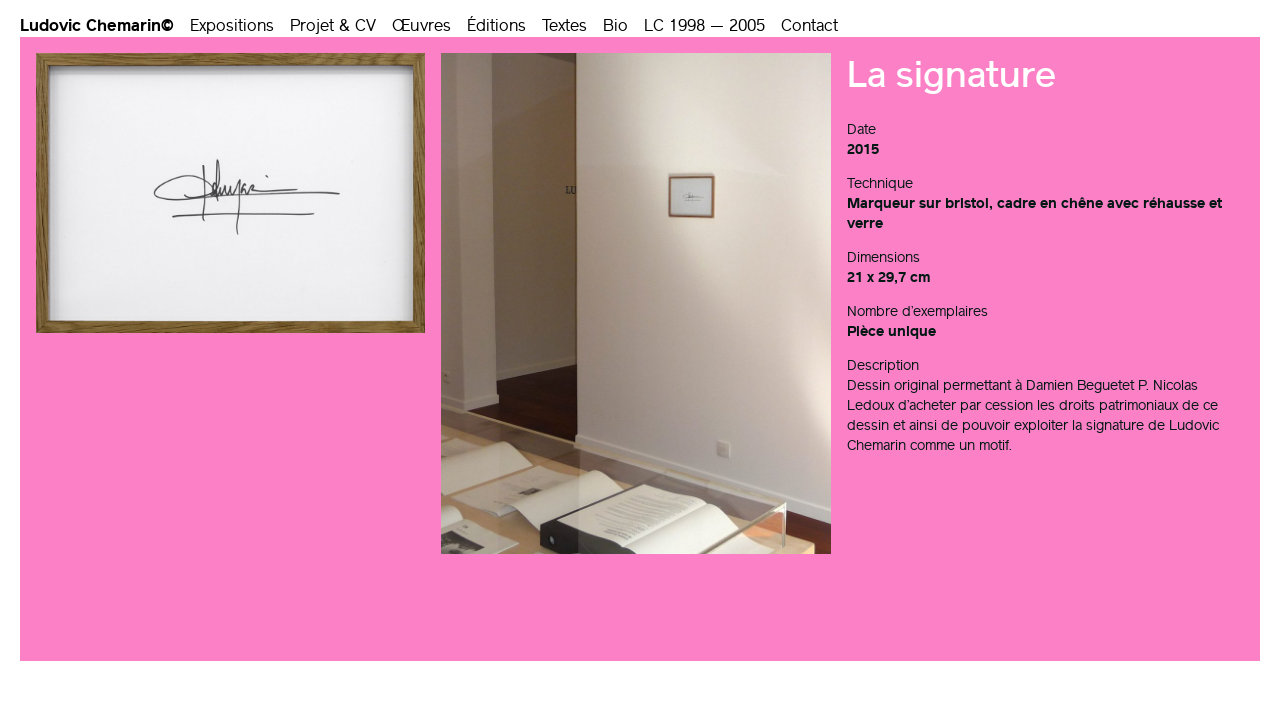

--- FILE ---
content_type: text/html; charset=UTF-8
request_url: https://www.ludovic-chemarin.com/oeuvres/la-signature-2/
body_size: 7431
content:
<!DOCTYPE html>
<html lang="fr-FR" itemscope itemtype="https://schema.org/Article">
<head>
    <meta charset="UTF-8" />
    <meta name="viewport" content="width=device-width" />
    <meta name='robots' content='index, follow, max-image-preview:large, max-snippet:-1, max-video-preview:-1' />

	<!-- This site is optimized with the Yoast SEO plugin v19.10 - https://yoast.com/wordpress/plugins/seo/ -->
	<title>La signature - Ludovic Chemarin©</title>
	<link rel="canonical" href="https://www.ludovic-chemarin.com/oeuvres/la-signature-2/" />
	<meta property="og:locale" content="fr_FR" />
	<meta property="og:type" content="article" />
	<meta property="og:title" content="La signature - Ludovic Chemarin©" />
	<meta property="og:description" content="2015 Marqueur sur bristol, cadre en chêne avec réhausse et verre 21 x 29,7 cm" />
	<meta property="og:url" content="https://www.ludovic-chemarin.com/oeuvres/la-signature-2/" />
	<meta property="og:site_name" content="Ludovic Chemarin©" />
	<meta property="article:modified_time" content="2023-01-13T21:07:36+00:00" />
	<meta property="og:image" content="https://www.ludovic-chemarin.com/wp-content/uploads/2017/03/Oeuvre-Dessin-La-signature.jpg" />
	<meta property="og:image:width" content="570" />
	<meta property="og:image:height" content="570" />
	<meta property="og:image:type" content="image/jpeg" />
	<meta name="twitter:card" content="summary_large_image" />
	<meta name="twitter:label1" content="Durée de lecture estimée" />
	<meta name="twitter:data1" content="1 minute" />
	<script type="application/ld+json" class="yoast-schema-graph">{"@context":"https://schema.org","@graph":[{"@type":"WebPage","@id":"https://www.ludovic-chemarin.com/oeuvres/la-signature-2/","url":"https://www.ludovic-chemarin.com/oeuvres/la-signature-2/","name":"La signature - Ludovic Chemarin©","isPartOf":{"@id":"https://www.ludovic-chemarin.com/#website"},"primaryImageOfPage":{"@id":"https://www.ludovic-chemarin.com/oeuvres/la-signature-2/#primaryimage"},"image":{"@id":"https://www.ludovic-chemarin.com/oeuvres/la-signature-2/#primaryimage"},"thumbnailUrl":"https://www.ludovic-chemarin.com/wp-content/uploads/2017/03/Oeuvre-Dessin-La-signature.jpg","datePublished":"2018-01-19T12:19:54+00:00","dateModified":"2023-01-13T21:07:36+00:00","breadcrumb":{"@id":"https://www.ludovic-chemarin.com/oeuvres/la-signature-2/#breadcrumb"},"inLanguage":"fr-FR","potentialAction":[{"@type":"ReadAction","target":["https://www.ludovic-chemarin.com/oeuvres/la-signature-2/"]}]},{"@type":"ImageObject","inLanguage":"fr-FR","@id":"https://www.ludovic-chemarin.com/oeuvres/la-signature-2/#primaryimage","url":"https://www.ludovic-chemarin.com/wp-content/uploads/2017/03/Oeuvre-Dessin-La-signature.jpg","contentUrl":"https://www.ludovic-chemarin.com/wp-content/uploads/2017/03/Oeuvre-Dessin-La-signature.jpg","width":570,"height":570},{"@type":"BreadcrumbList","@id":"https://www.ludovic-chemarin.com/oeuvres/la-signature-2/#breadcrumb","itemListElement":[{"@type":"ListItem","position":1,"name":"Accueil","item":"https://www.ludovic-chemarin.com/"},{"@type":"ListItem","position":2,"name":"Œuvres","item":"https://www.ludovic-chemarin.com/oeuvres/"},{"@type":"ListItem","position":3,"name":"La signature"}]},{"@type":"WebSite","@id":"https://www.ludovic-chemarin.com/#website","url":"https://www.ludovic-chemarin.com/","name":"Ludovic Chemarin©","description":"","publisher":{"@id":"https://www.ludovic-chemarin.com/#organization"},"potentialAction":[{"@type":"SearchAction","target":{"@type":"EntryPoint","urlTemplate":"https://www.ludovic-chemarin.com/?s={search_term_string}"},"query-input":"required name=search_term_string"}],"inLanguage":"fr-FR"},{"@type":"Organization","@id":"https://www.ludovic-chemarin.com/#organization","name":"Ludovic Chemarin©","url":"https://www.ludovic-chemarin.com/","logo":{"@type":"ImageObject","inLanguage":"fr-FR","@id":"https://www.ludovic-chemarin.com/#/schema/logo/image/","url":"http://www.ludovic-chemarin.com/wp-content/uploads/2020/04/LC04B21.jpg","contentUrl":"http://www.ludovic-chemarin.com/wp-content/uploads/2020/04/LC04B21.jpg","width":1358,"height":1890,"caption":"Ludovic Chemarin©"},"image":{"@id":"https://www.ludovic-chemarin.com/#/schema/logo/image/"}}]}</script>
	<!-- / Yoast SEO plugin. -->


<link rel="alternate" type="application/rss+xml" title="Ludovic Chemarin© &raquo; Flux" href="https://www.ludovic-chemarin.com/feed/" />
<link rel="alternate" type="application/rss+xml" title="Ludovic Chemarin© &raquo; Flux des commentaires" href="https://www.ludovic-chemarin.com/comments/feed/" />
<link rel="alternate" title="oEmbed (JSON)" type="application/json+oembed" href="https://www.ludovic-chemarin.com/wp-json/oembed/1.0/embed?url=https%3A%2F%2Fwww.ludovic-chemarin.com%2Foeuvres%2Fla-signature-2%2F" />
<link rel="alternate" title="oEmbed (XML)" type="text/xml+oembed" href="https://www.ludovic-chemarin.com/wp-json/oembed/1.0/embed?url=https%3A%2F%2Fwww.ludovic-chemarin.com%2Foeuvres%2Fla-signature-2%2F&#038;format=xml" />
<style id='wp-img-auto-sizes-contain-inline-css' type='text/css'>
img:is([sizes=auto i],[sizes^="auto," i]){contain-intrinsic-size:3000px 1500px}
/*# sourceURL=wp-img-auto-sizes-contain-inline-css */
</style>
<style id='wp-emoji-styles-inline-css' type='text/css'>

	img.wp-smiley, img.emoji {
		display: inline !important;
		border: none !important;
		box-shadow: none !important;
		height: 1em !important;
		width: 1em !important;
		margin: 0 0.07em !important;
		vertical-align: -0.1em !important;
		background: none !important;
		padding: 0 !important;
	}
/*# sourceURL=wp-emoji-styles-inline-css */
</style>
<style id='wp-block-library-inline-css' type='text/css'>
:root{--wp-block-synced-color:#7a00df;--wp-block-synced-color--rgb:122,0,223;--wp-bound-block-color:var(--wp-block-synced-color);--wp-editor-canvas-background:#ddd;--wp-admin-theme-color:#007cba;--wp-admin-theme-color--rgb:0,124,186;--wp-admin-theme-color-darker-10:#006ba1;--wp-admin-theme-color-darker-10--rgb:0,107,160.5;--wp-admin-theme-color-darker-20:#005a87;--wp-admin-theme-color-darker-20--rgb:0,90,135;--wp-admin-border-width-focus:2px}@media (min-resolution:192dpi){:root{--wp-admin-border-width-focus:1.5px}}.wp-element-button{cursor:pointer}:root .has-very-light-gray-background-color{background-color:#eee}:root .has-very-dark-gray-background-color{background-color:#313131}:root .has-very-light-gray-color{color:#eee}:root .has-very-dark-gray-color{color:#313131}:root .has-vivid-green-cyan-to-vivid-cyan-blue-gradient-background{background:linear-gradient(135deg,#00d084,#0693e3)}:root .has-purple-crush-gradient-background{background:linear-gradient(135deg,#34e2e4,#4721fb 50%,#ab1dfe)}:root .has-hazy-dawn-gradient-background{background:linear-gradient(135deg,#faaca8,#dad0ec)}:root .has-subdued-olive-gradient-background{background:linear-gradient(135deg,#fafae1,#67a671)}:root .has-atomic-cream-gradient-background{background:linear-gradient(135deg,#fdd79a,#004a59)}:root .has-nightshade-gradient-background{background:linear-gradient(135deg,#330968,#31cdcf)}:root .has-midnight-gradient-background{background:linear-gradient(135deg,#020381,#2874fc)}:root{--wp--preset--font-size--normal:16px;--wp--preset--font-size--huge:42px}.has-regular-font-size{font-size:1em}.has-larger-font-size{font-size:2.625em}.has-normal-font-size{font-size:var(--wp--preset--font-size--normal)}.has-huge-font-size{font-size:var(--wp--preset--font-size--huge)}.has-text-align-center{text-align:center}.has-text-align-left{text-align:left}.has-text-align-right{text-align:right}.has-fit-text{white-space:nowrap!important}#end-resizable-editor-section{display:none}.aligncenter{clear:both}.items-justified-left{justify-content:flex-start}.items-justified-center{justify-content:center}.items-justified-right{justify-content:flex-end}.items-justified-space-between{justify-content:space-between}.screen-reader-text{border:0;clip-path:inset(50%);height:1px;margin:-1px;overflow:hidden;padding:0;position:absolute;width:1px;word-wrap:normal!important}.screen-reader-text:focus{background-color:#ddd;clip-path:none;color:#444;display:block;font-size:1em;height:auto;left:5px;line-height:normal;padding:15px 23px 14px;text-decoration:none;top:5px;width:auto;z-index:100000}html :where(.has-border-color){border-style:solid}html :where([style*=border-top-color]){border-top-style:solid}html :where([style*=border-right-color]){border-right-style:solid}html :where([style*=border-bottom-color]){border-bottom-style:solid}html :where([style*=border-left-color]){border-left-style:solid}html :where([style*=border-width]){border-style:solid}html :where([style*=border-top-width]){border-top-style:solid}html :where([style*=border-right-width]){border-right-style:solid}html :where([style*=border-bottom-width]){border-bottom-style:solid}html :where([style*=border-left-width]){border-left-style:solid}html :where(img[class*=wp-image-]){height:auto;max-width:100%}:where(figure){margin:0 0 1em}html :where(.is-position-sticky){--wp-admin--admin-bar--position-offset:var(--wp-admin--admin-bar--height,0px)}@media screen and (max-width:600px){html :where(.is-position-sticky){--wp-admin--admin-bar--position-offset:0px}}

/*# sourceURL=wp-block-library-inline-css */
</style><style id='global-styles-inline-css' type='text/css'>
:root{--wp--preset--aspect-ratio--square: 1;--wp--preset--aspect-ratio--4-3: 4/3;--wp--preset--aspect-ratio--3-4: 3/4;--wp--preset--aspect-ratio--3-2: 3/2;--wp--preset--aspect-ratio--2-3: 2/3;--wp--preset--aspect-ratio--16-9: 16/9;--wp--preset--aspect-ratio--9-16: 9/16;--wp--preset--color--black: #000000;--wp--preset--color--cyan-bluish-gray: #abb8c3;--wp--preset--color--white: #ffffff;--wp--preset--color--pale-pink: #f78da7;--wp--preset--color--vivid-red: #cf2e2e;--wp--preset--color--luminous-vivid-orange: #ff6900;--wp--preset--color--luminous-vivid-amber: #fcb900;--wp--preset--color--light-green-cyan: #7bdcb5;--wp--preset--color--vivid-green-cyan: #00d084;--wp--preset--color--pale-cyan-blue: #8ed1fc;--wp--preset--color--vivid-cyan-blue: #0693e3;--wp--preset--color--vivid-purple: #9b51e0;--wp--preset--gradient--vivid-cyan-blue-to-vivid-purple: linear-gradient(135deg,rgb(6,147,227) 0%,rgb(155,81,224) 100%);--wp--preset--gradient--light-green-cyan-to-vivid-green-cyan: linear-gradient(135deg,rgb(122,220,180) 0%,rgb(0,208,130) 100%);--wp--preset--gradient--luminous-vivid-amber-to-luminous-vivid-orange: linear-gradient(135deg,rgb(252,185,0) 0%,rgb(255,105,0) 100%);--wp--preset--gradient--luminous-vivid-orange-to-vivid-red: linear-gradient(135deg,rgb(255,105,0) 0%,rgb(207,46,46) 100%);--wp--preset--gradient--very-light-gray-to-cyan-bluish-gray: linear-gradient(135deg,rgb(238,238,238) 0%,rgb(169,184,195) 100%);--wp--preset--gradient--cool-to-warm-spectrum: linear-gradient(135deg,rgb(74,234,220) 0%,rgb(151,120,209) 20%,rgb(207,42,186) 40%,rgb(238,44,130) 60%,rgb(251,105,98) 80%,rgb(254,248,76) 100%);--wp--preset--gradient--blush-light-purple: linear-gradient(135deg,rgb(255,206,236) 0%,rgb(152,150,240) 100%);--wp--preset--gradient--blush-bordeaux: linear-gradient(135deg,rgb(254,205,165) 0%,rgb(254,45,45) 50%,rgb(107,0,62) 100%);--wp--preset--gradient--luminous-dusk: linear-gradient(135deg,rgb(255,203,112) 0%,rgb(199,81,192) 50%,rgb(65,88,208) 100%);--wp--preset--gradient--pale-ocean: linear-gradient(135deg,rgb(255,245,203) 0%,rgb(182,227,212) 50%,rgb(51,167,181) 100%);--wp--preset--gradient--electric-grass: linear-gradient(135deg,rgb(202,248,128) 0%,rgb(113,206,126) 100%);--wp--preset--gradient--midnight: linear-gradient(135deg,rgb(2,3,129) 0%,rgb(40,116,252) 100%);--wp--preset--font-size--small: 13px;--wp--preset--font-size--medium: 20px;--wp--preset--font-size--large: 36px;--wp--preset--font-size--x-large: 42px;--wp--preset--spacing--20: 0.44rem;--wp--preset--spacing--30: 0.67rem;--wp--preset--spacing--40: 1rem;--wp--preset--spacing--50: 1.5rem;--wp--preset--spacing--60: 2.25rem;--wp--preset--spacing--70: 3.38rem;--wp--preset--spacing--80: 5.06rem;--wp--preset--shadow--natural: 6px 6px 9px rgba(0, 0, 0, 0.2);--wp--preset--shadow--deep: 12px 12px 50px rgba(0, 0, 0, 0.4);--wp--preset--shadow--sharp: 6px 6px 0px rgba(0, 0, 0, 0.2);--wp--preset--shadow--outlined: 6px 6px 0px -3px rgb(255, 255, 255), 6px 6px rgb(0, 0, 0);--wp--preset--shadow--crisp: 6px 6px 0px rgb(0, 0, 0);}:where(.is-layout-flex){gap: 0.5em;}:where(.is-layout-grid){gap: 0.5em;}body .is-layout-flex{display: flex;}.is-layout-flex{flex-wrap: wrap;align-items: center;}.is-layout-flex > :is(*, div){margin: 0;}body .is-layout-grid{display: grid;}.is-layout-grid > :is(*, div){margin: 0;}:where(.wp-block-columns.is-layout-flex){gap: 2em;}:where(.wp-block-columns.is-layout-grid){gap: 2em;}:where(.wp-block-post-template.is-layout-flex){gap: 1.25em;}:where(.wp-block-post-template.is-layout-grid){gap: 1.25em;}.has-black-color{color: var(--wp--preset--color--black) !important;}.has-cyan-bluish-gray-color{color: var(--wp--preset--color--cyan-bluish-gray) !important;}.has-white-color{color: var(--wp--preset--color--white) !important;}.has-pale-pink-color{color: var(--wp--preset--color--pale-pink) !important;}.has-vivid-red-color{color: var(--wp--preset--color--vivid-red) !important;}.has-luminous-vivid-orange-color{color: var(--wp--preset--color--luminous-vivid-orange) !important;}.has-luminous-vivid-amber-color{color: var(--wp--preset--color--luminous-vivid-amber) !important;}.has-light-green-cyan-color{color: var(--wp--preset--color--light-green-cyan) !important;}.has-vivid-green-cyan-color{color: var(--wp--preset--color--vivid-green-cyan) !important;}.has-pale-cyan-blue-color{color: var(--wp--preset--color--pale-cyan-blue) !important;}.has-vivid-cyan-blue-color{color: var(--wp--preset--color--vivid-cyan-blue) !important;}.has-vivid-purple-color{color: var(--wp--preset--color--vivid-purple) !important;}.has-black-background-color{background-color: var(--wp--preset--color--black) !important;}.has-cyan-bluish-gray-background-color{background-color: var(--wp--preset--color--cyan-bluish-gray) !important;}.has-white-background-color{background-color: var(--wp--preset--color--white) !important;}.has-pale-pink-background-color{background-color: var(--wp--preset--color--pale-pink) !important;}.has-vivid-red-background-color{background-color: var(--wp--preset--color--vivid-red) !important;}.has-luminous-vivid-orange-background-color{background-color: var(--wp--preset--color--luminous-vivid-orange) !important;}.has-luminous-vivid-amber-background-color{background-color: var(--wp--preset--color--luminous-vivid-amber) !important;}.has-light-green-cyan-background-color{background-color: var(--wp--preset--color--light-green-cyan) !important;}.has-vivid-green-cyan-background-color{background-color: var(--wp--preset--color--vivid-green-cyan) !important;}.has-pale-cyan-blue-background-color{background-color: var(--wp--preset--color--pale-cyan-blue) !important;}.has-vivid-cyan-blue-background-color{background-color: var(--wp--preset--color--vivid-cyan-blue) !important;}.has-vivid-purple-background-color{background-color: var(--wp--preset--color--vivid-purple) !important;}.has-black-border-color{border-color: var(--wp--preset--color--black) !important;}.has-cyan-bluish-gray-border-color{border-color: var(--wp--preset--color--cyan-bluish-gray) !important;}.has-white-border-color{border-color: var(--wp--preset--color--white) !important;}.has-pale-pink-border-color{border-color: var(--wp--preset--color--pale-pink) !important;}.has-vivid-red-border-color{border-color: var(--wp--preset--color--vivid-red) !important;}.has-luminous-vivid-orange-border-color{border-color: var(--wp--preset--color--luminous-vivid-orange) !important;}.has-luminous-vivid-amber-border-color{border-color: var(--wp--preset--color--luminous-vivid-amber) !important;}.has-light-green-cyan-border-color{border-color: var(--wp--preset--color--light-green-cyan) !important;}.has-vivid-green-cyan-border-color{border-color: var(--wp--preset--color--vivid-green-cyan) !important;}.has-pale-cyan-blue-border-color{border-color: var(--wp--preset--color--pale-cyan-blue) !important;}.has-vivid-cyan-blue-border-color{border-color: var(--wp--preset--color--vivid-cyan-blue) !important;}.has-vivid-purple-border-color{border-color: var(--wp--preset--color--vivid-purple) !important;}.has-vivid-cyan-blue-to-vivid-purple-gradient-background{background: var(--wp--preset--gradient--vivid-cyan-blue-to-vivid-purple) !important;}.has-light-green-cyan-to-vivid-green-cyan-gradient-background{background: var(--wp--preset--gradient--light-green-cyan-to-vivid-green-cyan) !important;}.has-luminous-vivid-amber-to-luminous-vivid-orange-gradient-background{background: var(--wp--preset--gradient--luminous-vivid-amber-to-luminous-vivid-orange) !important;}.has-luminous-vivid-orange-to-vivid-red-gradient-background{background: var(--wp--preset--gradient--luminous-vivid-orange-to-vivid-red) !important;}.has-very-light-gray-to-cyan-bluish-gray-gradient-background{background: var(--wp--preset--gradient--very-light-gray-to-cyan-bluish-gray) !important;}.has-cool-to-warm-spectrum-gradient-background{background: var(--wp--preset--gradient--cool-to-warm-spectrum) !important;}.has-blush-light-purple-gradient-background{background: var(--wp--preset--gradient--blush-light-purple) !important;}.has-blush-bordeaux-gradient-background{background: var(--wp--preset--gradient--blush-bordeaux) !important;}.has-luminous-dusk-gradient-background{background: var(--wp--preset--gradient--luminous-dusk) !important;}.has-pale-ocean-gradient-background{background: var(--wp--preset--gradient--pale-ocean) !important;}.has-electric-grass-gradient-background{background: var(--wp--preset--gradient--electric-grass) !important;}.has-midnight-gradient-background{background: var(--wp--preset--gradient--midnight) !important;}.has-small-font-size{font-size: var(--wp--preset--font-size--small) !important;}.has-medium-font-size{font-size: var(--wp--preset--font-size--medium) !important;}.has-large-font-size{font-size: var(--wp--preset--font-size--large) !important;}.has-x-large-font-size{font-size: var(--wp--preset--font-size--x-large) !important;}
/*# sourceURL=global-styles-inline-css */
</style>

<style id='classic-theme-styles-inline-css' type='text/css'>
/*! This file is auto-generated */
.wp-block-button__link{color:#fff;background-color:#32373c;border-radius:9999px;box-shadow:none;text-decoration:none;padding:calc(.667em + 2px) calc(1.333em + 2px);font-size:1.125em}.wp-block-file__button{background:#32373c;color:#fff;text-decoration:none}
/*# sourceURL=/wp-includes/css/classic-themes.min.css */
</style>
<link rel='stylesheet' id='chemarin-style-css' href='https://www.ludovic-chemarin.com/wp-content/themes/chemarin/style.css?ver=1.0.2' type='text/css' media='all' />
<link rel='stylesheet' id='slick-style-css' href='https://www.ludovic-chemarin.com/wp-content/themes/chemarin/js/slick/slick.css?ver=6.9' type='text/css' media='all' />
<link rel='stylesheet' id='slick-theme-style-css' href='https://www.ludovic-chemarin.com/wp-content/themes/chemarin/js/slick/slick-theme.css?ver=6.9' type='text/css' media='all' />
<script type="text/javascript" src="https://www.ludovic-chemarin.com/wp-includes/js/jquery/jquery.min.js?ver=3.7.1" id="jquery-core-js"></script>
<script type="text/javascript" src="https://www.ludovic-chemarin.com/wp-includes/js/jquery/jquery-migrate.min.js?ver=3.4.1" id="jquery-migrate-js"></script>
<script type="text/javascript" src="https://www.ludovic-chemarin.com/wp-content/themes/chemarin/js/navigation.js?ver=6.9" id="navigation-js"></script>
<script type="text/javascript" src="https://www.ludovic-chemarin.com/wp-content/themes/chemarin/js/slick/slick.min.js?ver=6.9" id="slick-js"></script>
<script type="text/javascript" src="https://www.ludovic-chemarin.com/wp-content/themes/chemarin/js/carousel.js?ver=6.9" id="carousel-js"></script>
<link rel="https://api.w.org/" href="https://www.ludovic-chemarin.com/wp-json/" /><link rel="alternate" title="JSON" type="application/json" href="https://www.ludovic-chemarin.com/wp-json/wp/v2/artwork/729" /><link rel="EditURI" type="application/rsd+xml" title="RSD" href="https://www.ludovic-chemarin.com/xmlrpc.php?rsd" />
<meta name="generator" content="WordPress 6.9" />
<link rel='shortlink' href='https://www.ludovic-chemarin.com/?p=729' />
    <style>
        .main-content,
        body.home .site-title a:after,
        .main-navigation ul li.current-menu-item a:after,
        .main-navigation ul li a:hover:after, .main-navigation ul li a:hover:after,
        .main-navigation ul li a:hover:after, .main-navigation ul li a:active:after {
            background-color: #fc80c6;
        }
        body {
            color: #001714;
        }
        a {
            color: #001714;
        }
    </style>
</head>
<body class="wp-singular artwork-template-default single single-artwork postid-729 single-format-standard wp-embed-responsive wp-theme-chemarin">
    <a href="#content" class="skip-link screen-reader-text">Skip to the content</a>    <div class="wrapper" class="hfeed">
        <header class="site-header" role="banner">
            <div class="site-branding">
                <div class="site-title" itemprop="publisher" itemscope itemtype="https://schema.org/Organization">
                <a href="https://www.ludovic-chemarin.com/" title="Ludovic Chemarin©" rel="home" itemprop="url"><span itemprop="name">Ludovic Chemarin©</span></a>                </div>
                <div class="site-description"></div>
            </div>
            <nav class="main-navigation" role="navigation" itemscope itemtype="https://schema.org/SiteNavigationElement">
                <button class="menu-toggle"><span class="screen-reader-text">Menu</span></button>
                <div class="menu-menu-principal-container"><ul id="menu-menu-principal" class="menu"><li id="menu-item-33" class="menu-item menu-item-type-post_type_archive menu-item-object-exhibition menu-item-33"><a href="https://www.ludovic-chemarin.com/expositions/" itemprop="url"><span itemprop="name">Expositions</span></a></li>
<li id="menu-item-16" class="menu-item menu-item-type-post_type menu-item-object-page menu-item-16"><a href="https://www.ludovic-chemarin.com/projet-cv/" itemprop="url"><span itemprop="name">Projet &#038; CV</span></a></li>
<li id="menu-item-2110" class="menu-item menu-item-type-post_type_archive menu-item-object-artwork menu-item-2110"><a href="https://www.ludovic-chemarin.com/oeuvres/" itemprop="url"><span itemprop="name">Œuvres</span></a></li>
<li id="menu-item-2109" class="menu-item menu-item-type-post_type_archive menu-item-object-publication menu-item-2109"><a href="https://www.ludovic-chemarin.com/editions/" itemprop="url"><span itemprop="name">Éditions</span></a></li>
<li id="menu-item-36" class="menu-item menu-item-type-post_type menu-item-object-page menu-item-36"><a href="https://www.ludovic-chemarin.com/selection/" itemprop="url"><span itemprop="name">Textes</span></a></li>
<li id="menu-item-19" class="menu-item menu-item-type-post_type menu-item-object-page menu-item-19"><a href="https://www.ludovic-chemarin.com/bio/" itemprop="url"><span itemprop="name">Bio</span></a></li>
<li id="menu-item-2123" class="menu-item menu-item-type-post_type menu-item-object-page menu-item-2123"><a href="https://www.ludovic-chemarin.com/ludovic-chemarin/" itemprop="url"><span itemprop="name">LC 1998 — 2005</span></a></li>
<li id="menu-item-14" class="menu-item menu-item-type-post_type menu-item-object-page menu-item-14"><a href="https://www.ludovic-chemarin.com/contact/" itemprop="url"><span itemprop="name">Contact</span></a></li>
</ul></div>            </nav>
        </header>
        <main class="main-content" role="main"><article id="post-729" class="post-729 artwork type-artwork status-publish format-standard has-post-thumbnail hentry">

    <div class="entry-text-content">
        <header>
            <h1 class="entry-title" itemprop="headline">                        <a href="https://www.ludovic-chemarin.com/oeuvres/la-signature-2/" title="La signature" rel="bookmark">La signature</a>
            </h1>        </header>

        <div class="entry-content" itemprop="mainEntityOfPage">
        <meta itemprop="description" content="2015 Marqueur sur bristol, cadre en chêne avec réhausse et verre 21 x 29,7 cm" />
    <div class="short-presentation">
                    <p>Date<br />
<strong>2015</strong></p>
<p>Technique<br />
<strong>Marqueur sur bristol, cadre en chêne avec réhausse et verre</strong></p>
<p>Dimensions<br />
<strong>21 x 29,7 cm</strong></p>
<p>Nombre d’exemplaires<br />
<strong>Pièce unique</strong></p>
<p>Description<br />
Dessin original permettant à Damien Beguet et P. Nicolas Ledoux d’acheter par cession les droits patrimoniaux de ce dessin et ainsi de pouvoir exploiter la signature de Ludovic Chemarin comme un motif.</p>
            </div>
    <div class="presentation">
        <p>Date<br />
<strong>2015</strong></p>
<p>Technique<br />
<strong>Marqueur sur bristol, cadre en chêne avec réhausse et verre</strong></p>
<p>Dimensions<br />
<strong>21 x 29,7 cm</strong></p>
<p>Nombre d’exemplaires<br />
<strong>Pièce unique</strong></p>
<p>Description<br />
Dessin original permettant à Damien Beguet et P. Nicolas Ledoux d’acheter par cession les droits patrimoniaux de ce dessin et ainsi de pouvoir exploiter la signature de Ludovic Chemarin comme un motif.</p>
    </div>
    <div class="entry-links"></div>
</div>

    </div>

        <figure class="entry-gallery">
                    <ul class="grid">
                                <li><img src="https://www.ludovic-chemarin.com/wp-content/uploads/2018/01/01-Dessin-La-signature-1024x736.jpg"></li>
                        <li><img src="https://www.ludovic-chemarin.com/wp-content/uploads/2018/01/02-Dessin-La-signature-796x1024.jpg"></li>
                    </ul>
    </figure>
    </article><footer class="footer">
</footer>
                </main>
                <aside id="sidebar" role="complementary">
<div id="primary" class="widget-area">
<ul class="xoxo">
</ul>
</div>
</aside>
            </div>
        </div>
        <script type="speculationrules">
{"prefetch":[{"source":"document","where":{"and":[{"href_matches":"/*"},{"not":{"href_matches":["/wp-*.php","/wp-admin/*","/wp-content/uploads/*","/wp-content/*","/wp-content/plugins/*","/wp-content/themes/chemarin/*","/*\\?(.+)"]}},{"not":{"selector_matches":"a[rel~=\"nofollow\"]"}},{"not":{"selector_matches":".no-prefetch, .no-prefetch a"}}]},"eagerness":"conservative"}]}
</script>
    <script>
        jQuery(document).ready(function($) {
            var deviceAgent = navigator.userAgent.toLowerCase();
            if (deviceAgent.match(/(iphone|ipod|ipad)/)) {
                $("html").addClass("ios");
                $("html").addClass("mobile");
            }
            if (deviceAgent.match(/(Android)/)) {
                $("html").addClass("android");
                $("html").addClass("mobile");
            }
            if (navigator.userAgent.search("MSIE") >= 0) {
                $("html").addClass("ie");
            }
            else if (navigator.userAgent.search("Chrome") >= 0) {
                $("html").addClass("chrome");
            }
            else if (navigator.userAgent.search("Firefox") >= 0) {
                $("html").addClass("firefox");
            }
            else if (navigator.userAgent.search("Safari") >= 0 && navigator.userAgent.search("Chrome") < 0) {
                $("html").addClass("safari");
            }
            else if (navigator.userAgent.search("Opera") >= 0) {
                $("html").addClass("opera");
            }
        });
    </script>
    <script id="wp-emoji-settings" type="application/json">
{"baseUrl":"https://s.w.org/images/core/emoji/17.0.2/72x72/","ext":".png","svgUrl":"https://s.w.org/images/core/emoji/17.0.2/svg/","svgExt":".svg","source":{"concatemoji":"https://www.ludovic-chemarin.com/wp-includes/js/wp-emoji-release.min.js?ver=6.9"}}
</script>
<script type="module">
/* <![CDATA[ */
/*! This file is auto-generated */
const a=JSON.parse(document.getElementById("wp-emoji-settings").textContent),o=(window._wpemojiSettings=a,"wpEmojiSettingsSupports"),s=["flag","emoji"];function i(e){try{var t={supportTests:e,timestamp:(new Date).valueOf()};sessionStorage.setItem(o,JSON.stringify(t))}catch(e){}}function c(e,t,n){e.clearRect(0,0,e.canvas.width,e.canvas.height),e.fillText(t,0,0);t=new Uint32Array(e.getImageData(0,0,e.canvas.width,e.canvas.height).data);e.clearRect(0,0,e.canvas.width,e.canvas.height),e.fillText(n,0,0);const a=new Uint32Array(e.getImageData(0,0,e.canvas.width,e.canvas.height).data);return t.every((e,t)=>e===a[t])}function p(e,t){e.clearRect(0,0,e.canvas.width,e.canvas.height),e.fillText(t,0,0);var n=e.getImageData(16,16,1,1);for(let e=0;e<n.data.length;e++)if(0!==n.data[e])return!1;return!0}function u(e,t,n,a){switch(t){case"flag":return n(e,"\ud83c\udff3\ufe0f\u200d\u26a7\ufe0f","\ud83c\udff3\ufe0f\u200b\u26a7\ufe0f")?!1:!n(e,"\ud83c\udde8\ud83c\uddf6","\ud83c\udde8\u200b\ud83c\uddf6")&&!n(e,"\ud83c\udff4\udb40\udc67\udb40\udc62\udb40\udc65\udb40\udc6e\udb40\udc67\udb40\udc7f","\ud83c\udff4\u200b\udb40\udc67\u200b\udb40\udc62\u200b\udb40\udc65\u200b\udb40\udc6e\u200b\udb40\udc67\u200b\udb40\udc7f");case"emoji":return!a(e,"\ud83e\u1fac8")}return!1}function f(e,t,n,a){let r;const o=(r="undefined"!=typeof WorkerGlobalScope&&self instanceof WorkerGlobalScope?new OffscreenCanvas(300,150):document.createElement("canvas")).getContext("2d",{willReadFrequently:!0}),s=(o.textBaseline="top",o.font="600 32px Arial",{});return e.forEach(e=>{s[e]=t(o,e,n,a)}),s}function r(e){var t=document.createElement("script");t.src=e,t.defer=!0,document.head.appendChild(t)}a.supports={everything:!0,everythingExceptFlag:!0},new Promise(t=>{let n=function(){try{var e=JSON.parse(sessionStorage.getItem(o));if("object"==typeof e&&"number"==typeof e.timestamp&&(new Date).valueOf()<e.timestamp+604800&&"object"==typeof e.supportTests)return e.supportTests}catch(e){}return null}();if(!n){if("undefined"!=typeof Worker&&"undefined"!=typeof OffscreenCanvas&&"undefined"!=typeof URL&&URL.createObjectURL&&"undefined"!=typeof Blob)try{var e="postMessage("+f.toString()+"("+[JSON.stringify(s),u.toString(),c.toString(),p.toString()].join(",")+"));",a=new Blob([e],{type:"text/javascript"});const r=new Worker(URL.createObjectURL(a),{name:"wpTestEmojiSupports"});return void(r.onmessage=e=>{i(n=e.data),r.terminate(),t(n)})}catch(e){}i(n=f(s,u,c,p))}t(n)}).then(e=>{for(const n in e)a.supports[n]=e[n],a.supports.everything=a.supports.everything&&a.supports[n],"flag"!==n&&(a.supports.everythingExceptFlag=a.supports.everythingExceptFlag&&a.supports[n]);var t;a.supports.everythingExceptFlag=a.supports.everythingExceptFlag&&!a.supports.flag,a.supports.everything||((t=a.source||{}).concatemoji?r(t.concatemoji):t.wpemoji&&t.twemoji&&(r(t.twemoji),r(t.wpemoji)))});
//# sourceURL=https://www.ludovic-chemarin.com/wp-includes/js/wp-emoji-loader.min.js
/* ]]> */
</script>
    </body>
</html>

--- FILE ---
content_type: text/css
request_url: https://www.ludovic-chemarin.com/wp-content/themes/chemarin/style.css?ver=1.0.2
body_size: 3524
content:
@charset "UTF-8";
/*
Theme Name: Ludovic Chemarin
Theme URI: https://ludovic-chemarin.com
Author: Ludovic Chemarin©
Author URI: https://ludovic-chemarin.com
Tags: one-column, two-columns, custom-menu, featured-images, microformats, sticky-post
Version: 2022.1
Requires at least: 5.2
Tested up to: 5.9
Requires PHP: 7.0
License: Proprietary License
Text Domain: chemarin
Ludovic Chemarin©
Chemarin WordPress Theme © 2022 TidyThemes
*/
@font-face {
  font-family: 'Reader';
  src: url("fonts/reader-regular-webfont.eot");
  src: url("fonts/reader-regular-webfont.eot?#iefix") format("embedded-opentype"), url("fonts/reader-regular-webfont.woff2") format("woff2"), url("fonts/reader-regular-webfont.woff") format("woff"), url("fonts/reader-regular-webfont.ttf") format("truetype"), url("fonts/reader-regular-webfont.svg#readerregular") format("svg");
  font-weight: 400;
  font-style: normal;
}
@font-face {
  font-family: 'Reader';
  src: url("fonts/reader-regular-italic-webfont.eot");
  src: url("fonts/reader-regular-italic-webfont.eot?#iefix") format("embedded-opentype"), url("fonts/reader-regular-italic-webfont.woff2") format("woff2"), url("fonts/reader-regular-italic-webfont.woff") format("woff"), url("fonts/reader-regular-italic-webfont.ttf") format("truetype"), url("fonts/reader-regular-italic-webfont.svg#readerregular") format("svg");
  font-weight: 400;
  font-style: italic;
}
@font-face {
  font-family: 'Reader';
  src: url("fonts/reader-medium-webfont.eot");
  src: url("fonts/reader-medium-webfont.eot?#iefix") format("embedded-opentype"), url("fonts/reader-medium-webfont.woff2") format("woff2"), url("fonts/reader-medium-webfont.woff") format("woff"), url("fonts/reader-medium-webfont.ttf") format("truetype"), url("fonts/reader-medium-webfont.svg#readerregular") format("svg");
  font-weight: 500;
  font-style: normal;
}
@font-face {
  font-family: 'Reader';
  src: url("fonts/reader-medium-italic-webfont.eot");
  src: url("fonts/reader-medium-italic-webfont.eot?#iefix") format("embedded-opentype"), url("fonts/reader-medium-italic-webfont.woff2") format("woff2"), url("fonts/reader-medium-italic-webfont.woff") format("woff"), url("fonts/reader-medium-italic-webfont.ttf") format("truetype"), url("fonts/reader-medium-italic-webfont.svg#readerregular") format("svg");
  font-weight: 500;
  font-style: italic;
}
@font-face {
  font-family: 'Reader';
  src: url("fonts/reader-bold-webfont.eot");
  src: url("fonts/reader-bold-webfont.eot?#iefix") format("embedded-opentype"), url("fonts/reader-bold-webfont.woff2") format("woff2"), url("fonts/reader-bold-webfont.woff") format("woff"), url("fonts/reader-bold-webfont.ttf") format("truetype"), url("fonts/reader-bold-webfont.svg#readerregular") format("svg");
  font-weight: 700;
  font-style: normal;
}
@font-face {
  font-family: 'Reader';
  src: url("fonts/reader-bold-italic-webfont.eot");
  src: url("fonts/reader-bold-italic-webfont.eot?#iefix") format("embedded-opentype"), url("fonts/reader-bold-italic-webfont.woff2") format("woff2"), url("fonts/reader-bold-italic-webfont.woff") format("woff"), url("fonts/reader-bold-italic-webfont.ttf") format("truetype"), url("fonts/reader-bold-italic-webfont.svg#readerregular") format("svg");
  font-weight: 700;
  font-style: italic;
}
/*! normalize.css v8.0.1 | MIT License | github.com/necolas/normalize.css */
/* Document
     ========================================================================== */
/**
 * 1. Correct the line height in all browsers.
 * 2. Prevent adjustments of font size after orientation changes in iOS.
 */
html {
  line-height: 1.15;
  -webkit-text-size-adjust: 100%;
}

/* Sections
     ========================================================================== */
/**
 * Remove the margin in all browsers.
 */
body {
  margin: 0;
}

/**
 * Render the `main` element consistently in IE.
 */
main {
  display: block;
}

/**
 * Correct the font size and margin on `h1` elements within `section` and
 * `article` contexts in Chrome, Firefox, and Safari.
 */
h1 {
  font-size: 2em;
  margin: 0.67em 0;
}

/* Grouping content
     ========================================================================== */
/**
 * 1. Add the correct box sizing in Firefox.
 * 2. Show the overflow in Edge and IE.
 */
hr {
  box-sizing: content-box;
  height: 0;
  overflow: visible;
}

/**
 * 1. Correct the inheritance and scaling of font size in all browsers.
 * 2. Correct the odd `em` font sizing in all browsers.
 */
pre {
  font-family: monospace, monospace;
  font-size: 1em;
}

/* Text-level semantics
     ========================================================================== */
/**
 * Remove the gray background on active links in IE 10.
 */
a {
  background-color: transparent;
}

/**
 * 1. Remove the bottom border in Chrome 57-
 * 2. Add the correct text decoration in Chrome, Edge, IE, Opera, and Safari.
 */
abbr[title] {
  border-bottom: none;
  text-decoration: underline;
  text-decoration: underline dotted;
}

/**
 * Add the correct font weight in Chrome, Edge, and Safari.
 */
b,
strong {
  font-weight: bolder;
}

/**
 * 1. Correct the inheritance and scaling of font size in all browsers.
 * 2. Correct the odd `em` font sizing in all browsers.
 */
code,
kbd,
samp {
  font-family: monospace, monospace;
  font-size: 1em;
}

/**
 * Add the correct font size in all browsers.
 */
small {
  font-size: 80%;
}

/**
 * Prevent `sub` and `sup` elements from affecting the line height in
 * all browsers.
 */
sub,
sup {
  font-size: 75%;
  line-height: 0;
  position: relative;
  vertical-align: baseline;
}

sub {
  bottom: -0.25em;
}

sup {
  top: -0.5em;
}

/* Embedded content
     ========================================================================== */
/**
 * Remove the border on images inside links in IE 10.
 */
img {
  border-style: none;
}

/* Forms
     ========================================================================== */
/**
 * 1. Change the font styles in all browsers.
 * 2. Remove the margin in Firefox and Safari.
 */
button,
input,
optgroup,
select,
textarea {
  font-family: inherit;
  font-size: 100%;
  line-height: 1.15;
  margin: 0;
}

/**
 * Show the overflow in IE.
 * 1. Show the overflow in Edge.
 */
button,
input {
  overflow: visible;
}

/**
 * Remove the inheritance of text transform in Edge, Firefox, and IE.
 * 1. Remove the inheritance of text transform in Firefox.
 */
button,
select {
  text-transform: none;
}

/**
 * Correct the inability to style clickable types in iOS and Safari.
 */
button,
[type="button"],
[type="reset"],
[type="submit"] {
  -webkit-appearance: button;
}

/**
 * Remove the inner border and padding in Firefox.
 */
button::-moz-focus-inner,
[type="button"]::-moz-focus-inner,
[type="reset"]::-moz-focus-inner,
[type="submit"]::-moz-focus-inner {
  border-style: none;
  padding: 0;
}

/**
 * Restore the focus styles unset by the previous rule.
 */
button:-moz-focusring,
[type="button"]:-moz-focusring,
[type="reset"]:-moz-focusring,
[type="submit"]:-moz-focusring {
  outline: 1px dotted ButtonText;
}

/**
 * Correct the padding in Firefox.
 */
fieldset {
  padding: 0.35em 0.75em 0.625em;
}

/**
 * 1. Correct the text wrapping in Edge and IE.
 * 2. Correct the color inheritance from `fieldset` elements in IE.
 * 3. Remove the padding so developers are not caught out when they zero out
 *      `fieldset` elements in all browsers.
 */
legend {
  box-sizing: border-box;
  color: inherit;
  display: table;
  max-width: 100%;
  padding: 0;
  white-space: normal;
}

/**
 * Add the correct vertical alignment in Chrome, Firefox, and Opera.
 */
progress {
  vertical-align: baseline;
}

/**
 * Remove the default vertical scrollbar in IE 10+.
 */
textarea {
  overflow: auto;
}

/**
 * 1. Add the correct box sizing in IE 10.
 * 2. Remove the padding in IE 10.
 */
[type="checkbox"],
[type="radio"] {
  box-sizing: border-box;
  padding: 0;
}

/**
 * Correct the cursor style of increment and decrement buttons in Chrome.
 */
[type="number"]::-webkit-inner-spin-button,
[type="number"]::-webkit-outer-spin-button {
  height: auto;
}

/**
 * 1. Correct the odd appearance in Chrome and Safari.
 * 2. Correct the outline style in Safari.
 */
[type="search"] {
  -webkit-appearance: textfield;
  outline-offset: -2px;
}

/**
 * Remove the inner padding in Chrome and Safari on macOS.
 */
[type="search"]::-webkit-search-decoration {
  -webkit-appearance: none;
}

/**
 * 1. Correct the inability to style clickable types in iOS and Safari.
 * 2. Change font properties to `inherit` in Safari.
 */
::-webkit-file-upload-button {
  -webkit-appearance: button;
  font: inherit;
}

/* Interactive
     ========================================================================== */
/*
 * Add the correct display in Edge, IE 10+, and Firefox.
 */
details {
  display: block;
}

/*
 * Add the correct display in all browsers.
 */
summary {
  display: list-item;
}

/* Misc
     ========================================================================== */
/**
 * Add the correct display in IE 10+.
 */
template {
  display: none;
}

/**
 * Add the correct display in IE 10.
 */
[hidden] {
  display: none;
}

html {
  font-size: 10px;
  font-family: Reader, Helvetica, sans;
}

body {
  background-color: #ffffff;
  color: #000000;
  font-size: 1.4rem;
  line-height: 1.45em;
  padding: 0 2rem 2rem 2rem;
}

a {
  color: #000000;
}

h1 {
  font-weight: 500;
  font-size: 3.6rem;
  line-height: 1.2em;
  color: #ffffff;
  margin-top: 0;
  margin-bottom: 0.66em;
}
h1 a {
  color: #ffffff;
  text-decoration: none;
}

h2 {
  font-weight: 700;
  font-size: 1.8rem;
  line-height: 1.2em;
  margin-bottom: 0.3em;
  margin-top: 0;
}

figure {
  margin: 0;
  padding: 0;
}

p {
  margin-top: 0;
}

.main-content {
  background-color: #BFBFBF;
  padding: 1.6rem 1.6rem 3.2rem 1.6rem;
  min-height: 80vh;
}

.site-header {
  padding-top: 1.8rem;
  height: 1.9rem;
  color: #000000;
}
.site-header a {
  color: #000000;
}
@media (min-width: 868px) {
  .site-header {
    display: flex;
    justify-content: flex-start;
  }
}

.site-title {
  font-size: 1.6rem;
  line-height: 1em;
  font-weight: bold;
  height: 1.9rem;
  z-index: 110;
  position: relative;
}
.site-title h1 {
  font-size: 1.6rem;
  line-height: 1em;
  font-weight: bold;
  margin: 0;
  color: #000000;
}
.site-title a {
  display: inline-block;
  text-decoration: none;
  position: relative;
  padding-bottom: 0.1rem;
  color: #000000;
  height: 1.8rem;
}

body.home .site-title a {
  position: relative;
}
body.home .site-title a:after {
  content: '';
  display: block;
  position: absolute;
  bottom: 0;
  left: 0;
  width: 100%;
  height: 0.5rem;
  background-color: #BFBFBF;
}

.main-navigation .menu-toggle {
  background: transparent url(images/menu-toggle.png) no-repeat center center;
  background-size: 1.8rem 1.5rem;
  border: 0 none;
  display: block;
  position: absolute;
  z-index: 120;
  top: 0.7rem;
  right: 1.6rem;
  width: 3rem;
  height: 3rem;
}
@media (min-width: 868px) {
  .main-navigation .menu-toggle {
    display: none;
  }
}
.main-navigation a {
  text-decoration: none;
}
.main-navigation ul {
  padding: 3.5rem 0;
  margin: 0;
  font-size: 1.8rem;
  line-height: 1.6em;
}
@media (min-width: 868px) {
  .main-navigation ul {
    display: flex;
    font-size: 1.6rem;
    line-height: 1em;
    padding: 0;
  }
  .main-navigation ul li {
    margin-left: 1.6rem;
  }
}
.main-navigation ul li {
  list-style-type: none;
}
.main-navigation ul li a {
  padding-bottom: 0.1rem;
}
.main-navigation ul li a:hover, .main-navigation ul li a:active {
  position: relative;
}
.main-navigation ul li a:hover:after, .main-navigation ul li a:active:after {
  content: '';
  display: block;
  position: absolute;
  bottom: 0;
  left: 0;
  width: 100%;
  height: 0.5rem;
  background-color: #BFBFBF;
}
.main-navigation ul li.current-menu-item {
  font-weight: bold;
}
.main-navigation ul li.current-menu-item a {
  position: relative;
}
.main-navigation ul li.current-menu-item a:after {
  content: '';
  display: block;
  position: absolute;
  bottom: 0;
  left: 0;
  width: 100%;
  height: 0.5rem;
  background-color: #BFBFBF;
}
@media (max-width: 867px) {
  .main-navigation .menu-menu-principal-container {
    position: absolute;
    z-index: 100;
    top: 2rem;
    left: -100vw;
    width: 100%;
    background-color: #ffffff;
    transition: 0.5s left;
  }
}
@media (max-width: 867px) {
  .main-navigation.toggled .menu-menu-principal-container {
    left: 0;
    padding: 0 2rem;
  }
}

body.page .entry-content {
  max-width: 60rem;
}

ul.grid {
  padding: 0;
  margin: 0;
  display: grid;
  grid-template-columns: 1fr;
  grid-gap: 1.6rem;
}
@media (min-width: 600px) {
  ul.grid {
    grid-template-columns: 1fr 1fr 1fr;
  }
}
ul.grid li {
  position: relative;
  list-style-type: none;
}
ul.grid li img {
  display: block;
  width: 100%;
}
ul.grid header {
  font-size: 1.4rem;
}
ul.grid header h2 {
  color: #ffffff;
  font-size: 3.6rem;
  line-height: 1em;
  margin-bottom: 0.6em;
  margin-top: 0;
}
ul.grid header h2 a {
  color: #ffffff;
  text-decoration: none;
}

ul.grid.project-grid ul {
  padding: 0;
  margin: 0;
}
ul.grid.project-grid ul li {
  margin-bottom: 1.6rem;
}

article.type-excerpt > header {
  position: absolute;
  top: 0;
  left: 0;
  width: 100%;
  height: 100%;
  overflow: hidden;
}
article.type-excerpt > a,
article.type-excerpt > a img {
  display: block;
  position: relative;
  width: 100%;
}
article.type-excerpt img {
  height: auto;
  transition: 0.5s opacity;
}
article.type-excerpt:hover img {
  opacity: 0;
}

@media (max-width: 599px) {
  .entry-content .presentation {
    display: none;
  }
}
@media (min-width: 600px) {
  .entry-content .short-presentation {
    display: none;
  }
}
.entry-content .presentation p:first-child,
.entry-content .short-presentation p:first-child {
  margin-top: 0;
}

body.single article {
  display: grid;
  grid-template-columns: 1fr;
  column-gap: 1.6rem;
}
@media (min-width: 600px) {
  body.single article {
    grid-template-columns: 2fr 1fr;
  }
}
body.single article .entry-text-content {
  grid-column: 1;
  grid-row: 1;
}
@media (min-width: 600px) {
  body.single article .entry-text-content {
    grid-column: 2;
    grid-row: 1;
  }
}
body.single article .entry-gallery {
  grid-column: 1;
  grid-row: 2;
}
@media (min-width: 600px) {
  body.single article .entry-gallery {
    grid-column: 1;
    grid-row: 1;
  }
}
body.single article .entry-gallery ul.grid {
  display: block;
}
@media (min-width: 600px) {
  body.single article .entry-gallery ul.grid {
    columns: 2;
    column-gap: 1.6rem;
  }
}
body.single article .entry-gallery ul.grid li {
  padding-bottom: 1.6rem;
  break-inside: avoid-column;
}
@media (min-width: 600px) {
  body.single article .entry-gallery ul.grid.one-item {
    columns: 1;
  }
}
body.single article .entry-gallery img {
  display: block;
}

body.post-type-archive-exhibition .main-content {
  display: grid;
  gap: 1.6rem;
}
@media (min-width: 600px) {
  body.post-type-archive-exhibition .main-content {
    grid-template-columns: 3fr 1fr;
  }
}

article.type-post {
  margin-bottom: 2em;
}
article.type-post h2.entry-title {
  margin-bottom: 0.2em;
}
article.type-post h2.entry-title a {
  text-decoration: none;
}

@media (min-width: 600px) {
  .post-type-archive-artwork .grid {
    width: 75%;
  }
}

body.home .news-list {
  margin-top: 3.2rem;
  margin-bottom: 10rem;
}
@media (min-width: 600px) {
  body.home .news-list {
    width: 75%;
    column-count: 3;
  }
}
@media (max-width: 599px) {
  body.home .news-list .entry-content .presentation {
    display: block;
  }
  body.home .news-list .entry-content .short-presentation {
    display: none;
  }
}
body.home .news-list article {
  break-inside: avoid-column;
}

.home-slider {
  width: 100%;
}
.home-slider .slide .image {
  display: block;
  padding-top: 100%;
  position: relative;
}
.home-slider .slide .image .square-image {
  display: block;
}
.home-slider .slide .image .wide-image {
  display: none;
}
@media (min-width: 600px) {
  .home-slider .slide .image {
    padding-top: 48%;
  }
  .home-slider .slide .image .square-image {
    display: none;
  }
  .home-slider .slide .image .wide-image {
    display: block;
  }
}
.home-slider .slide .image img {
  display: block;
  position: absolute;
  top: 0;
  left: 0;
  width: 100%;
  height: 100%;
  object-fit: cover;
}
.home-slider .slick-next {
  z-index: 10;
  right: 1rem;
}
.home-slider .slick-prev {
  z-index: 10;
  left: 1rem;
}

/*# sourceMappingURL=style.css.map */


--- FILE ---
content_type: application/javascript
request_url: https://www.ludovic-chemarin.com/wp-content/themes/chemarin/js/navigation.js?ver=6.9
body_size: 11
content:
jQuery( function($) {
    $('.menu-toggle').on('click', function() {
        $('.main-navigation').toggleClass('toggled');
    });
});


--- FILE ---
content_type: application/javascript
request_url: https://www.ludovic-chemarin.com/wp-content/themes/chemarin/js/carousel.js?ver=6.9
body_size: 39
content:
jQuery( function($) {
    $('.slider').slick({
      infinite: true,
      slidesToShow: 1,
      slidesToScroll: 1,
      autoplay: true,
      autoplaySpeed: 5000,
      speed: 600
    });

});
